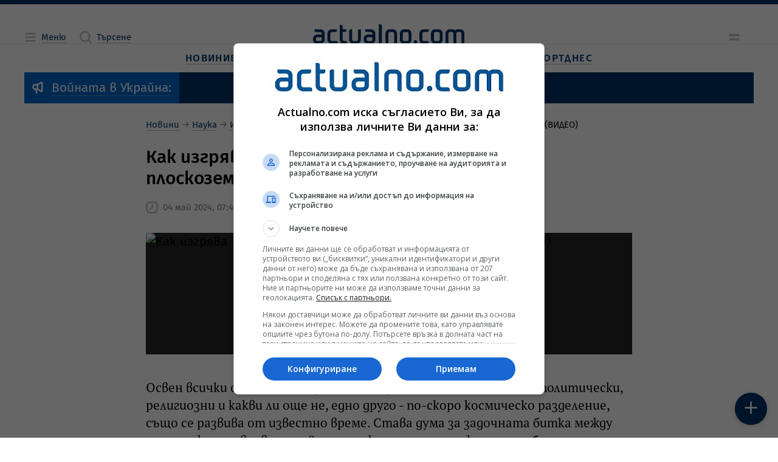

--- FILE ---
content_type: text/html; charset=utf-8
request_url: https://www.google.com/recaptcha/api2/aframe
body_size: 185
content:
<!DOCTYPE HTML><html><head><meta http-equiv="content-type" content="text/html; charset=UTF-8"></head><body><script nonce="9PZOEjwhgqbGru9GDiPjxw">/** Anti-fraud and anti-abuse applications only. See google.com/recaptcha */ try{var clients={'sodar':'https://pagead2.googlesyndication.com/pagead/sodar?'};window.addEventListener("message",function(a){try{if(a.source===window.parent){var b=JSON.parse(a.data);var c=clients[b['id']];if(c){var d=document.createElement('img');d.src=c+b['params']+'&rc='+(localStorage.getItem("rc::a")?sessionStorage.getItem("rc::b"):"");window.document.body.appendChild(d);sessionStorage.setItem("rc::e",parseInt(sessionStorage.getItem("rc::e")||0)+1);localStorage.setItem("rc::h",'1769784754180');}}}catch(b){}});window.parent.postMessage("_grecaptcha_ready", "*");}catch(b){}</script></body></html>